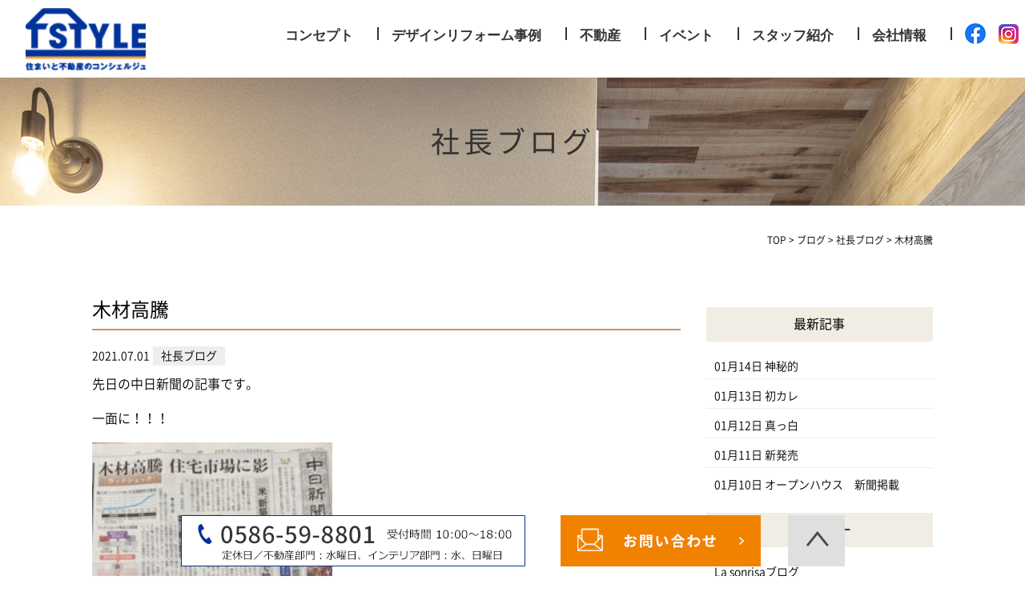

--- FILE ---
content_type: text/html; charset=UTF-8
request_url: https://www.fudosan138.com/blog/bossblog/9197/
body_size: 12355
content:
<!DOCTYPE html>
<html lang="ja">
<head>
	
<!-- Global site tag (gtag.js) - Google Analytics -->
<script async src="https://www.googletagmanager.com/gtag/js?id=UA-204276918-1"></script>
<script>
  window.dataLayer = window.dataLayer || [];
  function gtag(){dataLayer.push(arguments);}
  gtag('js', new Date());

  gtag('config', 'UA-204276918-1');
</script>
	<!-- GA4 -->
<!-- Google tag (gtag.js) -->
<script async src="https://www.googletagmanager.com/gtag/js?id=G-GVT1X7QLG8"></script>
<script>
  window.dataLayer = window.dataLayer || [];
  function gtag(){dataLayer.push(arguments);}
  gtag('js', new Date());

  gtag('config', 'G-GVT1X7QLG8');
</script>
	<!-- GA4 -->
	
	
	<meta charset="UTF-8">
	
		<title>木材高騰 | 一宮市でデザインリフォーム・リノベーションはT STYLE</title>
		
	<meta name="viewport" content="width=device-width" />
	<meta name="description" content="木材高騰 | 一宮市・名古屋市で土地探しからインテリアコーディネート、整理収納にこだわったデザインリフォーム・リノベーションを提案いたします。女性ディレクターがライフスタイルに合ったおしゃれなデザイン、間取りを提案いたします。" />
	<meta name="keywords" content="一宮市,デザインリフォーム,リノベーション,インテリアコーディネート" />

	<script src="https://www.fudosan138.com/wp-content/themes/tstyle/js/jquery-1.11.1.min.js" type="text/javascript"></script>
	
	<link rel="stylesheet" href="https://www.fudosan138.com/wp-content/themes/tstyle/style.css" media="screen,projection,print">
	<link rel="stylesheet" href="https://www.fudosan138.com/wp-content/themes/tstyle/sp.css" media="screen and (max-width: 680px)">
	<link href="https://www.fudosan138.com/wp-content/themes/tstyle/css/font-awesome.min.css" rel="stylesheet">

		
	
	<script src="https://www.fudosan138.com/wp-content/themes/tstyle/js/common.js"></script>
	
    <script>
        $(function () {
            $(window).scroll(function () {
				var scrollBottom =10;
                if ($(this).scrollTop() > scrollBottom) {
                    $('#headerL').addClass('fixed');
					$('#headerL').animate({"top": 0},500);
                } else {
                    $('#headerL').removeClass('fixed');
                }
            });
        });
    </script>

	<meta name='robots' content='max-image-preview:large' />
<link rel="alternate" type="application/rss+xml" title="一宮市でデザインリフォーム・リノベーションはT STYLE &raquo; 木材高騰 のコメントのフィード" href="https://www.fudosan138.com/blog/bossblog/9197/feed/" />
<link rel="alternate" title="oEmbed (JSON)" type="application/json+oembed" href="https://www.fudosan138.com/wp-json/oembed/1.0/embed?url=https%3A%2F%2Fwww.fudosan138.com%2Fblog%2Fbossblog%2F9197%2F" />
<link rel="alternate" title="oEmbed (XML)" type="text/xml+oembed" href="https://www.fudosan138.com/wp-json/oembed/1.0/embed?url=https%3A%2F%2Fwww.fudosan138.com%2Fblog%2Fbossblog%2F9197%2F&#038;format=xml" />
<style id='wp-img-auto-sizes-contain-inline-css' type='text/css'>
img:is([sizes=auto i],[sizes^="auto," i]){contain-intrinsic-size:3000px 1500px}
/*# sourceURL=wp-img-auto-sizes-contain-inline-css */
</style>
<style id='wp-emoji-styles-inline-css' type='text/css'>

	img.wp-smiley, img.emoji {
		display: inline !important;
		border: none !important;
		box-shadow: none !important;
		height: 1em !important;
		width: 1em !important;
		margin: 0 0.07em !important;
		vertical-align: -0.1em !important;
		background: none !important;
		padding: 0 !important;
	}
/*# sourceURL=wp-emoji-styles-inline-css */
</style>
<style id='wp-block-library-inline-css' type='text/css'>
:root{--wp-block-synced-color:#7a00df;--wp-block-synced-color--rgb:122,0,223;--wp-bound-block-color:var(--wp-block-synced-color);--wp-editor-canvas-background:#ddd;--wp-admin-theme-color:#007cba;--wp-admin-theme-color--rgb:0,124,186;--wp-admin-theme-color-darker-10:#006ba1;--wp-admin-theme-color-darker-10--rgb:0,107,160.5;--wp-admin-theme-color-darker-20:#005a87;--wp-admin-theme-color-darker-20--rgb:0,90,135;--wp-admin-border-width-focus:2px}@media (min-resolution:192dpi){:root{--wp-admin-border-width-focus:1.5px}}.wp-element-button{cursor:pointer}:root .has-very-light-gray-background-color{background-color:#eee}:root .has-very-dark-gray-background-color{background-color:#313131}:root .has-very-light-gray-color{color:#eee}:root .has-very-dark-gray-color{color:#313131}:root .has-vivid-green-cyan-to-vivid-cyan-blue-gradient-background{background:linear-gradient(135deg,#00d084,#0693e3)}:root .has-purple-crush-gradient-background{background:linear-gradient(135deg,#34e2e4,#4721fb 50%,#ab1dfe)}:root .has-hazy-dawn-gradient-background{background:linear-gradient(135deg,#faaca8,#dad0ec)}:root .has-subdued-olive-gradient-background{background:linear-gradient(135deg,#fafae1,#67a671)}:root .has-atomic-cream-gradient-background{background:linear-gradient(135deg,#fdd79a,#004a59)}:root .has-nightshade-gradient-background{background:linear-gradient(135deg,#330968,#31cdcf)}:root .has-midnight-gradient-background{background:linear-gradient(135deg,#020381,#2874fc)}:root{--wp--preset--font-size--normal:16px;--wp--preset--font-size--huge:42px}.has-regular-font-size{font-size:1em}.has-larger-font-size{font-size:2.625em}.has-normal-font-size{font-size:var(--wp--preset--font-size--normal)}.has-huge-font-size{font-size:var(--wp--preset--font-size--huge)}.has-text-align-center{text-align:center}.has-text-align-left{text-align:left}.has-text-align-right{text-align:right}.has-fit-text{white-space:nowrap!important}#end-resizable-editor-section{display:none}.aligncenter{clear:both}.items-justified-left{justify-content:flex-start}.items-justified-center{justify-content:center}.items-justified-right{justify-content:flex-end}.items-justified-space-between{justify-content:space-between}.screen-reader-text{border:0;clip-path:inset(50%);height:1px;margin:-1px;overflow:hidden;padding:0;position:absolute;width:1px;word-wrap:normal!important}.screen-reader-text:focus{background-color:#ddd;clip-path:none;color:#444;display:block;font-size:1em;height:auto;left:5px;line-height:normal;padding:15px 23px 14px;text-decoration:none;top:5px;width:auto;z-index:100000}html :where(.has-border-color){border-style:solid}html :where([style*=border-top-color]){border-top-style:solid}html :where([style*=border-right-color]){border-right-style:solid}html :where([style*=border-bottom-color]){border-bottom-style:solid}html :where([style*=border-left-color]){border-left-style:solid}html :where([style*=border-width]){border-style:solid}html :where([style*=border-top-width]){border-top-style:solid}html :where([style*=border-right-width]){border-right-style:solid}html :where([style*=border-bottom-width]){border-bottom-style:solid}html :where([style*=border-left-width]){border-left-style:solid}html :where(img[class*=wp-image-]){height:auto;max-width:100%}:where(figure){margin:0 0 1em}html :where(.is-position-sticky){--wp-admin--admin-bar--position-offset:var(--wp-admin--admin-bar--height,0px)}@media screen and (max-width:600px){html :where(.is-position-sticky){--wp-admin--admin-bar--position-offset:0px}}

/*# sourceURL=wp-block-library-inline-css */
</style><style id='global-styles-inline-css' type='text/css'>
:root{--wp--preset--aspect-ratio--square: 1;--wp--preset--aspect-ratio--4-3: 4/3;--wp--preset--aspect-ratio--3-4: 3/4;--wp--preset--aspect-ratio--3-2: 3/2;--wp--preset--aspect-ratio--2-3: 2/3;--wp--preset--aspect-ratio--16-9: 16/9;--wp--preset--aspect-ratio--9-16: 9/16;--wp--preset--color--black: #000000;--wp--preset--color--cyan-bluish-gray: #abb8c3;--wp--preset--color--white: #ffffff;--wp--preset--color--pale-pink: #f78da7;--wp--preset--color--vivid-red: #cf2e2e;--wp--preset--color--luminous-vivid-orange: #ff6900;--wp--preset--color--luminous-vivid-amber: #fcb900;--wp--preset--color--light-green-cyan: #7bdcb5;--wp--preset--color--vivid-green-cyan: #00d084;--wp--preset--color--pale-cyan-blue: #8ed1fc;--wp--preset--color--vivid-cyan-blue: #0693e3;--wp--preset--color--vivid-purple: #9b51e0;--wp--preset--gradient--vivid-cyan-blue-to-vivid-purple: linear-gradient(135deg,rgb(6,147,227) 0%,rgb(155,81,224) 100%);--wp--preset--gradient--light-green-cyan-to-vivid-green-cyan: linear-gradient(135deg,rgb(122,220,180) 0%,rgb(0,208,130) 100%);--wp--preset--gradient--luminous-vivid-amber-to-luminous-vivid-orange: linear-gradient(135deg,rgb(252,185,0) 0%,rgb(255,105,0) 100%);--wp--preset--gradient--luminous-vivid-orange-to-vivid-red: linear-gradient(135deg,rgb(255,105,0) 0%,rgb(207,46,46) 100%);--wp--preset--gradient--very-light-gray-to-cyan-bluish-gray: linear-gradient(135deg,rgb(238,238,238) 0%,rgb(169,184,195) 100%);--wp--preset--gradient--cool-to-warm-spectrum: linear-gradient(135deg,rgb(74,234,220) 0%,rgb(151,120,209) 20%,rgb(207,42,186) 40%,rgb(238,44,130) 60%,rgb(251,105,98) 80%,rgb(254,248,76) 100%);--wp--preset--gradient--blush-light-purple: linear-gradient(135deg,rgb(255,206,236) 0%,rgb(152,150,240) 100%);--wp--preset--gradient--blush-bordeaux: linear-gradient(135deg,rgb(254,205,165) 0%,rgb(254,45,45) 50%,rgb(107,0,62) 100%);--wp--preset--gradient--luminous-dusk: linear-gradient(135deg,rgb(255,203,112) 0%,rgb(199,81,192) 50%,rgb(65,88,208) 100%);--wp--preset--gradient--pale-ocean: linear-gradient(135deg,rgb(255,245,203) 0%,rgb(182,227,212) 50%,rgb(51,167,181) 100%);--wp--preset--gradient--electric-grass: linear-gradient(135deg,rgb(202,248,128) 0%,rgb(113,206,126) 100%);--wp--preset--gradient--midnight: linear-gradient(135deg,rgb(2,3,129) 0%,rgb(40,116,252) 100%);--wp--preset--font-size--small: 13px;--wp--preset--font-size--medium: 20px;--wp--preset--font-size--large: 36px;--wp--preset--font-size--x-large: 42px;--wp--preset--spacing--20: 0.44rem;--wp--preset--spacing--30: 0.67rem;--wp--preset--spacing--40: 1rem;--wp--preset--spacing--50: 1.5rem;--wp--preset--spacing--60: 2.25rem;--wp--preset--spacing--70: 3.38rem;--wp--preset--spacing--80: 5.06rem;--wp--preset--shadow--natural: 6px 6px 9px rgba(0, 0, 0, 0.2);--wp--preset--shadow--deep: 12px 12px 50px rgba(0, 0, 0, 0.4);--wp--preset--shadow--sharp: 6px 6px 0px rgba(0, 0, 0, 0.2);--wp--preset--shadow--outlined: 6px 6px 0px -3px rgb(255, 255, 255), 6px 6px rgb(0, 0, 0);--wp--preset--shadow--crisp: 6px 6px 0px rgb(0, 0, 0);}:where(.is-layout-flex){gap: 0.5em;}:where(.is-layout-grid){gap: 0.5em;}body .is-layout-flex{display: flex;}.is-layout-flex{flex-wrap: wrap;align-items: center;}.is-layout-flex > :is(*, div){margin: 0;}body .is-layout-grid{display: grid;}.is-layout-grid > :is(*, div){margin: 0;}:where(.wp-block-columns.is-layout-flex){gap: 2em;}:where(.wp-block-columns.is-layout-grid){gap: 2em;}:where(.wp-block-post-template.is-layout-flex){gap: 1.25em;}:where(.wp-block-post-template.is-layout-grid){gap: 1.25em;}.has-black-color{color: var(--wp--preset--color--black) !important;}.has-cyan-bluish-gray-color{color: var(--wp--preset--color--cyan-bluish-gray) !important;}.has-white-color{color: var(--wp--preset--color--white) !important;}.has-pale-pink-color{color: var(--wp--preset--color--pale-pink) !important;}.has-vivid-red-color{color: var(--wp--preset--color--vivid-red) !important;}.has-luminous-vivid-orange-color{color: var(--wp--preset--color--luminous-vivid-orange) !important;}.has-luminous-vivid-amber-color{color: var(--wp--preset--color--luminous-vivid-amber) !important;}.has-light-green-cyan-color{color: var(--wp--preset--color--light-green-cyan) !important;}.has-vivid-green-cyan-color{color: var(--wp--preset--color--vivid-green-cyan) !important;}.has-pale-cyan-blue-color{color: var(--wp--preset--color--pale-cyan-blue) !important;}.has-vivid-cyan-blue-color{color: var(--wp--preset--color--vivid-cyan-blue) !important;}.has-vivid-purple-color{color: var(--wp--preset--color--vivid-purple) !important;}.has-black-background-color{background-color: var(--wp--preset--color--black) !important;}.has-cyan-bluish-gray-background-color{background-color: var(--wp--preset--color--cyan-bluish-gray) !important;}.has-white-background-color{background-color: var(--wp--preset--color--white) !important;}.has-pale-pink-background-color{background-color: var(--wp--preset--color--pale-pink) !important;}.has-vivid-red-background-color{background-color: var(--wp--preset--color--vivid-red) !important;}.has-luminous-vivid-orange-background-color{background-color: var(--wp--preset--color--luminous-vivid-orange) !important;}.has-luminous-vivid-amber-background-color{background-color: var(--wp--preset--color--luminous-vivid-amber) !important;}.has-light-green-cyan-background-color{background-color: var(--wp--preset--color--light-green-cyan) !important;}.has-vivid-green-cyan-background-color{background-color: var(--wp--preset--color--vivid-green-cyan) !important;}.has-pale-cyan-blue-background-color{background-color: var(--wp--preset--color--pale-cyan-blue) !important;}.has-vivid-cyan-blue-background-color{background-color: var(--wp--preset--color--vivid-cyan-blue) !important;}.has-vivid-purple-background-color{background-color: var(--wp--preset--color--vivid-purple) !important;}.has-black-border-color{border-color: var(--wp--preset--color--black) !important;}.has-cyan-bluish-gray-border-color{border-color: var(--wp--preset--color--cyan-bluish-gray) !important;}.has-white-border-color{border-color: var(--wp--preset--color--white) !important;}.has-pale-pink-border-color{border-color: var(--wp--preset--color--pale-pink) !important;}.has-vivid-red-border-color{border-color: var(--wp--preset--color--vivid-red) !important;}.has-luminous-vivid-orange-border-color{border-color: var(--wp--preset--color--luminous-vivid-orange) !important;}.has-luminous-vivid-amber-border-color{border-color: var(--wp--preset--color--luminous-vivid-amber) !important;}.has-light-green-cyan-border-color{border-color: var(--wp--preset--color--light-green-cyan) !important;}.has-vivid-green-cyan-border-color{border-color: var(--wp--preset--color--vivid-green-cyan) !important;}.has-pale-cyan-blue-border-color{border-color: var(--wp--preset--color--pale-cyan-blue) !important;}.has-vivid-cyan-blue-border-color{border-color: var(--wp--preset--color--vivid-cyan-blue) !important;}.has-vivid-purple-border-color{border-color: var(--wp--preset--color--vivid-purple) !important;}.has-vivid-cyan-blue-to-vivid-purple-gradient-background{background: var(--wp--preset--gradient--vivid-cyan-blue-to-vivid-purple) !important;}.has-light-green-cyan-to-vivid-green-cyan-gradient-background{background: var(--wp--preset--gradient--light-green-cyan-to-vivid-green-cyan) !important;}.has-luminous-vivid-amber-to-luminous-vivid-orange-gradient-background{background: var(--wp--preset--gradient--luminous-vivid-amber-to-luminous-vivid-orange) !important;}.has-luminous-vivid-orange-to-vivid-red-gradient-background{background: var(--wp--preset--gradient--luminous-vivid-orange-to-vivid-red) !important;}.has-very-light-gray-to-cyan-bluish-gray-gradient-background{background: var(--wp--preset--gradient--very-light-gray-to-cyan-bluish-gray) !important;}.has-cool-to-warm-spectrum-gradient-background{background: var(--wp--preset--gradient--cool-to-warm-spectrum) !important;}.has-blush-light-purple-gradient-background{background: var(--wp--preset--gradient--blush-light-purple) !important;}.has-blush-bordeaux-gradient-background{background: var(--wp--preset--gradient--blush-bordeaux) !important;}.has-luminous-dusk-gradient-background{background: var(--wp--preset--gradient--luminous-dusk) !important;}.has-pale-ocean-gradient-background{background: var(--wp--preset--gradient--pale-ocean) !important;}.has-electric-grass-gradient-background{background: var(--wp--preset--gradient--electric-grass) !important;}.has-midnight-gradient-background{background: var(--wp--preset--gradient--midnight) !important;}.has-small-font-size{font-size: var(--wp--preset--font-size--small) !important;}.has-medium-font-size{font-size: var(--wp--preset--font-size--medium) !important;}.has-large-font-size{font-size: var(--wp--preset--font-size--large) !important;}.has-x-large-font-size{font-size: var(--wp--preset--font-size--x-large) !important;}
/*# sourceURL=global-styles-inline-css */
</style>

<style id='classic-theme-styles-inline-css' type='text/css'>
/*! This file is auto-generated */
.wp-block-button__link{color:#fff;background-color:#32373c;border-radius:9999px;box-shadow:none;text-decoration:none;padding:calc(.667em + 2px) calc(1.333em + 2px);font-size:1.125em}.wp-block-file__button{background:#32373c;color:#fff;text-decoration:none}
/*# sourceURL=/wp-includes/css/classic-themes.min.css */
</style>
<link rel='stylesheet' id='contact-form-7-css' href='https://www.fudosan138.com/wp-content/plugins/contact-form-7/includes/css/styles.css?ver=5.4.2' type='text/css' media='all' />
<link rel='stylesheet' id='jquery-ui-smoothness-css' href='https://www.fudosan138.com/wp-content/plugins/contact-form-7/includes/js/jquery-ui/themes/smoothness/jquery-ui.min.css?ver=1.12.1' type='text/css' media='screen' />
<script type="text/javascript" src="https://www.fudosan138.com/wp-includes/js/jquery/jquery.min.js?ver=3.7.1" id="jquery-core-js"></script>
<script type="text/javascript" src="https://www.fudosan138.com/wp-includes/js/jquery/jquery-migrate.min.js?ver=3.4.1" id="jquery-migrate-js"></script>
<link rel="https://api.w.org/" href="https://www.fudosan138.com/wp-json/" /><link rel="alternate" title="JSON" type="application/json" href="https://www.fudosan138.com/wp-json/wp/v2/posts/9197" /><link rel="EditURI" type="application/rsd+xml" title="RSD" href="https://www.fudosan138.com/xmlrpc.php?rsd" />
<meta name="generator" content="WordPress 6.9" />
<link rel="canonical" href="https://www.fudosan138.com/blog/bossblog/9197/" />
<link rel='shortlink' href='https://www.fudosan138.com/?p=9197' />
<link rel="icon" href="/files/favicon-150x150.png" sizes="32x32" />
<link rel="icon" href="/files/favicon-350x350.png" sizes="192x192" />
<link rel="apple-touch-icon" href="/files/favicon-350x350.png" />
<meta name="msapplication-TileImage" content="/files/favicon-350x350.png" />

</head>


<body class="wp-singular post-template-default single single-post postid-9197 single-format-standard wp-theme-tstyle">

	<header>
		<div id="headerL">
			<div id="header" class="clearfix">
				<img id="sp_menu_btn" class="sp" src="/images/sp_menu_btn.png" />
				<div id="logo"><a href="https://www.fudosan138.com"><img src="/images/top-logo.png" alt="TStyle" /></a></div>
				<div id="gnavi">
					<div class="menu navi">
						<ul>
							<li class=""><a href="https://www.fudosan138.com/concept/">コンセプト</a></li>
							<li class=""><a href="https://www.fudosan138.com/work/">デザインリフォーム事例</a></li>
							<li class=""><a href="https://www.fudosan138.com/fudousan/">不動産</a></li>
							<li class=""><a href="https://www.fudosan138.com/event/">イベント</a></li>
							<li class=""><a href="https://www.fudosan138.com/staff/">スタッフ紹介</a></li>
							<li class=""><a href="https://www.fudosan138.com/company/">会社情報</a></li>
							<li class="sns02"><a href="https://www.facebook.com/%E6%A0%AA%E5%BC%8F%E4%BC%9A%E7%A4%BET-STYLE-1926418314311058/" target="_blank"><img src="/images/fb-icon.png" alt="facebook" /></a></li>
							<li class="sns02"><a href="https://www.instagram.com/tstyle_lasonrisa?r=nametag" target="_blank"><img src="/files/inst-icon.png" alt="inst" /></a></li>
						</ul>
					</div><!-- /navi -->
				</div>
			</div>
		</div>
	</header>

	
<div class="container bg-content">
<h1 class="mB" style="background: url(/images/title-blog.jpg) no-repeat top center;"><div class="wrapper">社長ブログ</div></h1>
	
<div id="maincon" class="clearfix">
	<div class="kizi  bg-white">
		<div class="wrapper">
			<div class="clearfix mb30">
				<div class="breadcrumbs">
					<!-- Breadcrumb NavXT 6.6.0 -->
<span property="itemListElement" typeof="ListItem"><a property="item" typeof="WebPage" title="Go to 一宮市でデザインリフォーム・リノベーションはT STYLE." href="https://www.fudosan138.com" class="home" ><span property="name">TOP</span></a><meta property="position" content="1"></span> &gt; <span property="itemListElement" typeof="ListItem"><a property="item" typeof="WebPage" title="Go to the ブログ category archives." href="https://www.fudosan138.com/category/blog/" class="taxonomy category" ><span property="name">ブログ</span></a><meta property="position" content="2"></span> &gt; <span property="itemListElement" typeof="ListItem"><a property="item" typeof="WebPage" title="Go to the 社長ブログ category archives." href="https://www.fudosan138.com/category/blog/bossblog/" class="taxonomy category" ><span property="name">社長ブログ</span></a><meta property="position" content="3"></span> &gt; <span property="itemListElement" typeof="ListItem"><span property="name" class="post post-post current-item">木材高騰</span><meta property="url" content="https://www.fudosan138.com/blog/bossblog/9197/"><meta property="position" content="4"></span>				</div>
			
			<div id="main">
				<h1 class="kizittl blogttl">木材高騰</h1>
				<div class="clearfix blogDetail">
				<span class="font14 pb20 mb20 date">2021.07.01</span>
														<span class="label label_post_3">社長ブログ</span>												
				</div>				
								<div id="post-9197" class="mb50 blogContent clearfix ">
					<p>先日の中日新聞の記事です。</p>
<p>一面に！！！</p>
<p><img fetchpriority="high" decoding="async" class="alignnone size-medium wp-image-8876" src="/old/uploads/EA710C21-903A-480D-8ACC-A411967C2A6C-300x225.jpg" alt="" width="300" height="225" /></p>
<p>大事になっていることが、やっと表に出ましたね・・・</p>
<p>さて、どう行動するか？</p>
<p>私共、中小企業はパートーナーと共同で対策をしないといけません。</p>
<p>知恵の出しどころです。</p>
<p>皆様は？</p>
<p>マイホームの購入時期で考え方が変わるかな～</p>
<p>私なりの考え方をお伝えしますので、個別でご相談承ります。</p>
<p>下がることは無いんだろうな・・・</p>
				</div>

								
                <div id="prevANDnext" class="clearfix">
                <p class='prev'><a href="https://www.fudosan138.com/blog/bossblog/8869/" rel="prev"><< 「アウトドアスパイス」</a></p><p class='next'><a href="https://www.fudosan138.com/blog/bossblog/9199/" rel="next">「路線価↓」 >></a></p>                </div>				


<div class="kanren">
<div class="midashi mb30">関連記事</div>
<ul class="list02">

	<li class="clearfix">
					
				<a href="https://www.fudosan138.com/blog/bossblog/16993/"><div  class="kanren-thumbnail">
			<img src="/files/E51358F8-D181-48BC-A1C7-B09CDC21B97D-263x350.jpg" class="" alt="神秘的" />
			</div></a>
				
				<h3><a href="https://www.fudosan138.com/blog/bossblog/16993/">神秘的</a><br /><span class="font14">2026.01.14</span>
		</h3>
	</li>
	<li class="clearfix">
					
				<a href="https://www.fudosan138.com/blog/bossblog/16986/"><div  class="kanren-thumbnail">
			<img src="/files/588294BB-DD23-40FF-B6EF-49570F1E669F-350x263.jpg" class="" alt="初カレ" />
			</div></a>
				
				<h3><a href="https://www.fudosan138.com/blog/bossblog/16986/">初カレ</a><br /><span class="font14">2026.01.13</span>
		</h3>
	</li>
	<li class="clearfix">
					
				<a href="https://www.fudosan138.com/blog/bossblog/16989/"><div  class="kanren-thumbnail">
			<img src="/files/2D18A192-3BBB-4D8E-B979-69D47BF26E12-263x350.jpg" class="" alt="真っ白" />
			</div></a>
				
				<h3><a href="https://www.fudosan138.com/blog/bossblog/16989/">真っ白</a><br /><span class="font14">2026.01.12</span>
		</h3>
	</li>
	<li class="clearfix">
					
				<a href="https://www.fudosan138.com/blog/bossblog/16984/"><div  class="kanren-thumbnail">
			<img src="/files/スクリーンショット-2026-01-10-155714-210x350.jpg" class="" alt="新発売" />
			</div></a>
				
				<h3><a href="https://www.fudosan138.com/blog/bossblog/16984/">新発売</a><br /><span class="font14">2026.01.11</span>
		</h3>
	</li>
	<li class="clearfix">
					
				<a href="https://www.fudosan138.com/blog/bossblog/16967/"><div  class="kanren-thumbnail">
			<img src="/files/スクリーンショット-2026-01-09-112940-350x187.jpg" class="" alt="オープンハウス　新聞掲載" />
			</div></a>
				
				<h3><a href="https://www.fudosan138.com/blog/bossblog/16967/">オープンハウス　新聞掲載</a><br /><span class="font14">2026.01.10</span>
		</h3>
	</li>
	<li class="clearfix">
					
				<a href="https://www.fudosan138.com/blog/bossblog/16964/"><div  class="kanren-thumbnail">
			<img src="/files/1A9EB977-54A7-4B48-9173-66FDFEE68B2F-350x263.jpg" class="" alt="晩御飯シリーズ" />
			</div></a>
				
				<h3><a href="https://www.fudosan138.com/blog/bossblog/16964/">晩御飯シリーズ</a><br /><span class="font14">2026.01.09</span>
		</h3>
	</li>
	<li class="clearfix">
					
				<a href="https://www.fudosan138.com/blog/bossblog/16961/"><div  class="kanren-thumbnail">
			<img src="/files/0ABD6FAB-1A3E-4AA1-BD8C-4C98249494DF-350x263.jpg" class="" alt="初ラ" />
			</div></a>
				
				<h3><a href="https://www.fudosan138.com/blog/bossblog/16961/">初ラ</a><br /><span class="font14">2026.01.08</span>
		</h3>
	</li>
	<li class="clearfix">
					
				<a href="https://www.fudosan138.com/blog/bossblog/16957/"><div  class="kanren-thumbnail">
			<img src="/files/E04EA828-6BBB-411F-8605-BD8659E05D4F-350x263.jpg" class="" alt="初打ち" />
			</div></a>
				
				<h3><a href="https://www.fudosan138.com/blog/bossblog/16957/">初打ち</a><br /><span class="font14">2026.01.07</span>
		</h3>
	</li>
	<li class="clearfix">
					
				<a href="https://www.fudosan138.com/blog/bossblog/16954/"><div  class="kanren-thumbnail">
			<img src="/files/ADC92BCF-AC71-4AA3-AC97-9BB0D5E63C4C-350x263.jpg" class="" alt="中華！？三昧" />
			</div></a>
				
				<h3><a href="https://www.fudosan138.com/blog/bossblog/16954/">中華！？三昧</a><br /><span class="font14">2026.01.06</span>
		</h3>
	</li>
	<li class="clearfix">
					
				<a href="https://www.fudosan138.com/blog/bossblog/16950/"><div  class="kanren-thumbnail">
			<img src="/files/9EBAEF51-FE78-4A5B-8976-1A21B906CB20-350x263.jpg" class="" alt="T STYLEスタート" />
			</div></a>
				
				<h3><a href="https://www.fudosan138.com/blog/bossblog/16950/">T STYLEスタート</a><br /><span class="font14">2026.01.05</span>
		</h3>
	</li>
</ul>
</div>
		

			</div><!-- #main -->
			<div id="sidepage">
				<div id="sideblog">


<h2 class="widgettitle">最新記事</h2>
<ul class="mb30">
<li><span class="font14">01月14日</span>&nbsp;<a href="https://www.fudosan138.com/blog/bossblog/16993/">神秘的</a></li>
<li><span class="font14">01月13日</span>&nbsp;<a href="https://www.fudosan138.com/blog/bossblog/16986/">初カレ</a></li>
<li><span class="font14">01月12日</span>&nbsp;<a href="https://www.fudosan138.com/blog/bossblog/16989/">真っ白</a></li>
<li><span class="font14">01月11日</span>&nbsp;<a href="https://www.fudosan138.com/blog/bossblog/16984/">新発売</a></li>
<li><span class="font14">01月10日</span>&nbsp;<a href="https://www.fudosan138.com/blog/bossblog/16967/">オープンハウス　新聞掲載</a></li>
</ul>
	
<li id="categories-2" class="widget widget_categories"><h2 class="widgettitle">カテゴリー</h2>

			<ul>
					<li class="cat-item cat-item-19"><a href="https://www.fudosan138.com/category/blog/lasonrisa/">La sonrisaブログ</a>
</li>
	<li class="cat-item cat-item-1"><a href="https://www.fudosan138.com/category/oshirase/">お知らせ</a>
</li>
	<li class="cat-item cat-item-8"><a href="https://www.fudosan138.com/category/blog/">ブログ</a>
</li>
	<li class="cat-item cat-item-3"><a href="https://www.fudosan138.com/category/blog/bossblog/">社長ブログ</a>
</li>
			</ul>

			</li>
<li id="archives-2" class="widget widget_archive"><h2 class="widgettitle">アーカイブ</h2>

			<ul>
					<li><a href='https://www.fudosan138.com/date/2026/01/'>2026年1月</a></li>
	<li><a href='https://www.fudosan138.com/date/2025/12/'>2025年12月</a></li>
	<li><a href='https://www.fudosan138.com/date/2025/11/'>2025年11月</a></li>
	<li><a href='https://www.fudosan138.com/date/2025/10/'>2025年10月</a></li>
	<li><a href='https://www.fudosan138.com/date/2025/09/'>2025年9月</a></li>
	<li><a href='https://www.fudosan138.com/date/2025/08/'>2025年8月</a></li>
	<li><a href='https://www.fudosan138.com/date/2025/07/'>2025年7月</a></li>
	<li><a href='https://www.fudosan138.com/date/2025/06/'>2025年6月</a></li>
	<li><a href='https://www.fudosan138.com/date/2025/05/'>2025年5月</a></li>
	<li><a href='https://www.fudosan138.com/date/2025/04/'>2025年4月</a></li>
	<li><a href='https://www.fudosan138.com/date/2025/03/'>2025年3月</a></li>
	<li><a href='https://www.fudosan138.com/date/2025/02/'>2025年2月</a></li>
	<li><a href='https://www.fudosan138.com/date/2025/01/'>2025年1月</a></li>
	<li><a href='https://www.fudosan138.com/date/2024/12/'>2024年12月</a></li>
	<li><a href='https://www.fudosan138.com/date/2024/11/'>2024年11月</a></li>
	<li><a href='https://www.fudosan138.com/date/2024/10/'>2024年10月</a></li>
	<li><a href='https://www.fudosan138.com/date/2024/09/'>2024年9月</a></li>
	<li><a href='https://www.fudosan138.com/date/2024/08/'>2024年8月</a></li>
	<li><a href='https://www.fudosan138.com/date/2024/07/'>2024年7月</a></li>
	<li><a href='https://www.fudosan138.com/date/2024/06/'>2024年6月</a></li>
	<li><a href='https://www.fudosan138.com/date/2024/05/'>2024年5月</a></li>
	<li><a href='https://www.fudosan138.com/date/2024/04/'>2024年4月</a></li>
	<li><a href='https://www.fudosan138.com/date/2024/03/'>2024年3月</a></li>
	<li><a href='https://www.fudosan138.com/date/2024/02/'>2024年2月</a></li>
	<li><a href='https://www.fudosan138.com/date/2024/01/'>2024年1月</a></li>
	<li><a href='https://www.fudosan138.com/date/2023/12/'>2023年12月</a></li>
	<li><a href='https://www.fudosan138.com/date/2023/11/'>2023年11月</a></li>
	<li><a href='https://www.fudosan138.com/date/2023/10/'>2023年10月</a></li>
	<li><a href='https://www.fudosan138.com/date/2023/09/'>2023年9月</a></li>
	<li><a href='https://www.fudosan138.com/date/2023/08/'>2023年8月</a></li>
	<li><a href='https://www.fudosan138.com/date/2023/07/'>2023年7月</a></li>
	<li><a href='https://www.fudosan138.com/date/2023/06/'>2023年6月</a></li>
	<li><a href='https://www.fudosan138.com/date/2023/05/'>2023年5月</a></li>
	<li><a href='https://www.fudosan138.com/date/2023/04/'>2023年4月</a></li>
	<li><a href='https://www.fudosan138.com/date/2023/03/'>2023年3月</a></li>
	<li><a href='https://www.fudosan138.com/date/2023/02/'>2023年2月</a></li>
	<li><a href='https://www.fudosan138.com/date/2023/01/'>2023年1月</a></li>
	<li><a href='https://www.fudosan138.com/date/2022/12/'>2022年12月</a></li>
	<li><a href='https://www.fudosan138.com/date/2022/11/'>2022年11月</a></li>
	<li><a href='https://www.fudosan138.com/date/2022/10/'>2022年10月</a></li>
	<li><a href='https://www.fudosan138.com/date/2022/09/'>2022年9月</a></li>
	<li><a href='https://www.fudosan138.com/date/2022/08/'>2022年8月</a></li>
	<li><a href='https://www.fudosan138.com/date/2022/07/'>2022年7月</a></li>
	<li><a href='https://www.fudosan138.com/date/2022/06/'>2022年6月</a></li>
	<li><a href='https://www.fudosan138.com/date/2022/05/'>2022年5月</a></li>
	<li><a href='https://www.fudosan138.com/date/2022/04/'>2022年4月</a></li>
	<li><a href='https://www.fudosan138.com/date/2022/03/'>2022年3月</a></li>
	<li><a href='https://www.fudosan138.com/date/2022/02/'>2022年2月</a></li>
	<li><a href='https://www.fudosan138.com/date/2022/01/'>2022年1月</a></li>
	<li><a href='https://www.fudosan138.com/date/2021/12/'>2021年12月</a></li>
	<li><a href='https://www.fudosan138.com/date/2021/11/'>2021年11月</a></li>
	<li><a href='https://www.fudosan138.com/date/2021/10/'>2021年10月</a></li>
	<li><a href='https://www.fudosan138.com/date/2021/09/'>2021年9月</a></li>
	<li><a href='https://www.fudosan138.com/date/2021/08/'>2021年8月</a></li>
	<li><a href='https://www.fudosan138.com/date/2021/07/'>2021年7月</a></li>
	<li><a href='https://www.fudosan138.com/date/2021/06/'>2021年6月</a></li>
	<li><a href='https://www.fudosan138.com/date/2021/05/'>2021年5月</a></li>
	<li><a href='https://www.fudosan138.com/date/2021/04/'>2021年4月</a></li>
	<li><a href='https://www.fudosan138.com/date/2021/03/'>2021年3月</a></li>
	<li><a href='https://www.fudosan138.com/date/2021/02/'>2021年2月</a></li>
	<li><a href='https://www.fudosan138.com/date/2021/01/'>2021年1月</a></li>
	<li><a href='https://www.fudosan138.com/date/2020/12/'>2020年12月</a></li>
	<li><a href='https://www.fudosan138.com/date/2020/11/'>2020年11月</a></li>
	<li><a href='https://www.fudosan138.com/date/2020/10/'>2020年10月</a></li>
	<li><a href='https://www.fudosan138.com/date/2020/09/'>2020年9月</a></li>
	<li><a href='https://www.fudosan138.com/date/2020/08/'>2020年8月</a></li>
	<li><a href='https://www.fudosan138.com/date/2020/07/'>2020年7月</a></li>
	<li><a href='https://www.fudosan138.com/date/2020/06/'>2020年6月</a></li>
	<li><a href='https://www.fudosan138.com/date/2020/05/'>2020年5月</a></li>
	<li><a href='https://www.fudosan138.com/date/2020/04/'>2020年4月</a></li>
	<li><a href='https://www.fudosan138.com/date/2020/03/'>2020年3月</a></li>
	<li><a href='https://www.fudosan138.com/date/2020/02/'>2020年2月</a></li>
	<li><a href='https://www.fudosan138.com/date/2020/01/'>2020年1月</a></li>
	<li><a href='https://www.fudosan138.com/date/2019/12/'>2019年12月</a></li>
	<li><a href='https://www.fudosan138.com/date/2019/11/'>2019年11月</a></li>
	<li><a href='https://www.fudosan138.com/date/2019/10/'>2019年10月</a></li>
	<li><a href='https://www.fudosan138.com/date/2019/09/'>2019年9月</a></li>
	<li><a href='https://www.fudosan138.com/date/2019/08/'>2019年8月</a></li>
	<li><a href='https://www.fudosan138.com/date/2019/07/'>2019年7月</a></li>
	<li><a href='https://www.fudosan138.com/date/2019/06/'>2019年6月</a></li>
	<li><a href='https://www.fudosan138.com/date/2019/05/'>2019年5月</a></li>
	<li><a href='https://www.fudosan138.com/date/2019/04/'>2019年4月</a></li>
	<li><a href='https://www.fudosan138.com/date/2019/03/'>2019年3月</a></li>
	<li><a href='https://www.fudosan138.com/date/2019/02/'>2019年2月</a></li>
	<li><a href='https://www.fudosan138.com/date/2019/01/'>2019年1月</a></li>
	<li><a href='https://www.fudosan138.com/date/2018/12/'>2018年12月</a></li>
	<li><a href='https://www.fudosan138.com/date/2018/11/'>2018年11月</a></li>
	<li><a href='https://www.fudosan138.com/date/2018/10/'>2018年10月</a></li>
	<li><a href='https://www.fudosan138.com/date/2018/09/'>2018年9月</a></li>
	<li><a href='https://www.fudosan138.com/date/2018/08/'>2018年8月</a></li>
	<li><a href='https://www.fudosan138.com/date/2018/07/'>2018年7月</a></li>
	<li><a href='https://www.fudosan138.com/date/2018/06/'>2018年6月</a></li>
	<li><a href='https://www.fudosan138.com/date/2018/05/'>2018年5月</a></li>
	<li><a href='https://www.fudosan138.com/date/2018/04/'>2018年4月</a></li>
	<li><a href='https://www.fudosan138.com/date/2018/03/'>2018年3月</a></li>
	<li><a href='https://www.fudosan138.com/date/2018/02/'>2018年2月</a></li>
	<li><a href='https://www.fudosan138.com/date/2018/01/'>2018年1月</a></li>
	<li><a href='https://www.fudosan138.com/date/2017/12/'>2017年12月</a></li>
	<li><a href='https://www.fudosan138.com/date/2017/11/'>2017年11月</a></li>
	<li><a href='https://www.fudosan138.com/date/2017/10/'>2017年10月</a></li>
	<li><a href='https://www.fudosan138.com/date/2017/09/'>2017年9月</a></li>
	<li><a href='https://www.fudosan138.com/date/2017/08/'>2017年8月</a></li>
	<li><a href='https://www.fudosan138.com/date/2017/07/'>2017年7月</a></li>
	<li><a href='https://www.fudosan138.com/date/2017/06/'>2017年6月</a></li>
	<li><a href='https://www.fudosan138.com/date/2017/05/'>2017年5月</a></li>
	<li><a href='https://www.fudosan138.com/date/2017/04/'>2017年4月</a></li>
	<li><a href='https://www.fudosan138.com/date/2017/03/'>2017年3月</a></li>
	<li><a href='https://www.fudosan138.com/date/2017/02/'>2017年2月</a></li>
	<li><a href='https://www.fudosan138.com/date/2017/01/'>2017年1月</a></li>
			</ul>

			</li>
	
	

</div>			</div>
		</div>

		
</div>
<!-- /kizi -->



</div>
<!-- /maincon -->

</div> <!-- /wrapper -->
</div> <!-- /container -->


<!-- footer -->
<footer>
	
	<div class="aligncenter">
		<div class="fwrap">
			<div class="aligncenter font14"><a href="https://www.fudosan138.com"><img src="/images/top-logo.png" class="flogo" alt="Tstyle" /></a>
				<div class="fadd font14">
					<span class="spbr">株式会社 T STYLE（ティー・スタイル）</span><span class="pc">　｜　</span>〒491-0059 愛知県一宮市一宮字南屋敷23番地1
					<h1 class="font12">一宮市・名古屋市でインテリアにこだわったデザインリフォームはLa sonrisaのT STYLE</h1>
				</div>
			</div>
		</div>
	</div>
	
    <section id="footer02" class="clearfix">    
        <div class="wrapper clearfix">

            <div class="box1">
                <ul class="footer_navi01">
					<li><a href="https://www.fudosan138.com/concept/">コンセプト</a></li>
					<li><a href="https://www.fudosan138.com/concept/conc01/">‐デザインへのこだわり</a></li>
					<li><a href="https://www.fudosan138.com/concept/conc02/">‐デザインリフォーム</a></li>
					<li><a href="https://www.fudosan138.com/concept/conc03/">‐インテリア・収納プランニング</a></li>
                </ul>
                <ul class="footer_navi02">
					<li><a href="https://www.fudosan138.com/work/">デザインリフォーム事例</a></li>
					<li><a href="https://www.fudosan138.com/fudousan/">不動産</a></li>
					<li><a href="https://www.fudosan138.com/event/">イベント</a></li>
				</ul>
                <ul class="footer_navi03">
					<li><a href="https://www.fudosan138.com/staff/">スタッフ紹介一覧</a></li>
					<li><a href="https://www.fudosan138.com/category/blog/">ブログ</a></li>
					<li><a href="https://www.fudosan138.com/category/oshirase/">‐お知らせ</a></li>
					<li><a href="https://www.fudosan138.com/category/bossblog/">‐社長ブログ</a></li>
					<li><a href="https://www.fudosan138.com/category/lasonrisa/">‐La sonrisaブログ</a></li>
                </ul>
                <ul class="footer_navi04">
					<li><a href="https://www.fudosan138.com/toi/">お問い合わせ</a></li>
                </ul>
                <ul class="footer_navi05">

					<li><a href="https://www.fudosan138.com/company/">会社情報</a></li>
					<li><a href="https://www.fudosan138.com/company/#gaiyou">会社概要</a></li>
					<li><a href="https://www.fudosan138.com/company/#media">メディア紹介</a></li>					
					<li><a href="https://www.fudosan138.com/company/#access">地図</a></li>
					<li><a href="https://www.fudosan138.com/privacy/">個人情報保護方針</a></li>
					<li><a href="https://www.fudosan138.com/privacy/#menseki">免責事項</a></li>
                </ul>
            </div>
		</div>
				
	</section><!-- END footer02 -->
	<section id="footer03" class="clearfix">
		<small>© &nbsp;2021&nbsp;株式会社 T Style All Rights Reserved.</small>
	</section><!-- END footer03 -->

	
<div id="footer_fixed">
	<div class="" style="text-align: center;">
		<div class="fbtn">
			<img src="/images/tel.png" alt="0586598801" class="mr30" >
<!-- 			<a href="https://www.fudosan138.com/sassi/" class="item01"><img src="/images/sassi.png" alt="資料請求" ></a> -->
			<a href="https://www.fudosan138.com/toi/" class="item02"><img src="/images/toi.png" class="ml10 mr30" alt="お問い合わせ" ></a>
			<a href="#" id="ft_top"><img src="/images/page-top.png" alt="gotop" /></a>
		</div>
	</div>
	
</div>	


<script type="text/javascript">

  $(function(){
    $('a[href^="#"]').click(function(){
    var speed = 500;
    var href= $(this).attr("href");
    var target = $(href == "#" || href == "" ? 'html' : href);
    var position = target.offset().top;
    $("html, body").animate({scrollTop:position}, speed, "swing");
    return false;
    });
	  
	$('#phone').click(function(){
		$('#telmenu').toggleClass("active");
	});
	$('#telmenu .close').click(function(){
		$('#telmenu').removeClass("active");
	});	  
	  
  });
</script>


<script>
window.WebFontConfig = {
    custom: { families: [ 'Noto Sans CJK JP Subset' ],
              urls: [ 'https://www.fudosan138.com/wp-content/themes/tstyle/noto-fonts/noto.css' ] },
    active: function() {
        sessionStorage.fonts = true;
    }
};

(function() {
    var wf = document.createElement('script');
    wf.src = 'https://ajax.googleapis.com/ajax/libs/webfont/1.6.26/webfont.js';
    wf.type = 'text/javascript';
    wf.async = 'true';
    var s = document.getElementsByTagName('script')[0];
    s.parentNode.insertBefore(wf, s);
})();
</script>

<script type="speculationrules">
{"prefetch":[{"source":"document","where":{"and":[{"href_matches":"/*"},{"not":{"href_matches":["/wp-*.php","/wp-admin/*","/files/*","/wp-content/*","/wp-content/plugins/*","/wp-content/themes/tstyle/*","/*\\?(.+)"]}},{"not":{"selector_matches":"a[rel~=\"nofollow\"]"}},{"not":{"selector_matches":".no-prefetch, .no-prefetch a"}}]},"eagerness":"conservative"}]}
</script>
<script type="text/javascript">
document.addEventListener( 'wpcf7mailsent', function( event ) {
    if ( '8' == event.detail.contactFormId ) {
    	location = 'https://www.fudosan138.com/c-thanks/';
    }
    if ( '8968' == event.detail.contactFormId ) {
    	location = 'https://www.fudosan138.com/e-thanks/';
    }
}, false );
</script>

<script type="text/javascript" src="https://www.fudosan138.com/wp-includes/js/dist/vendor/wp-polyfill.min.js?ver=3.15.0" id="wp-polyfill-js"></script>
<script type="text/javascript" id="contact-form-7-js-extra">
/* <![CDATA[ */
var wpcf7 = {"api":{"root":"https://www.fudosan138.com/wp-json/","namespace":"contact-form-7/v1"}};
//# sourceURL=contact-form-7-js-extra
/* ]]> */
</script>
<script type="text/javascript" src="https://www.fudosan138.com/wp-content/plugins/contact-form-7/includes/js/index.js?ver=5.4.2" id="contact-form-7-js"></script>
<script type="text/javascript" src="https://www.fudosan138.com/wp-includes/js/jquery/ui/core.min.js?ver=1.13.3" id="jquery-ui-core-js"></script>
<script type="text/javascript" src="https://www.fudosan138.com/wp-includes/js/jquery/ui/datepicker.min.js?ver=1.13.3" id="jquery-ui-datepicker-js"></script>
<script type="text/javascript" id="jquery-ui-datepicker-js-after">
/* <![CDATA[ */
jQuery(function(jQuery){jQuery.datepicker.setDefaults({"closeText":"\u9589\u3058\u308b","currentText":"\u4eca\u65e5","monthNames":["1\u6708","2\u6708","3\u6708","4\u6708","5\u6708","6\u6708","7\u6708","8\u6708","9\u6708","10\u6708","11\u6708","12\u6708"],"monthNamesShort":["1\u6708","2\u6708","3\u6708","4\u6708","5\u6708","6\u6708","7\u6708","8\u6708","9\u6708","10\u6708","11\u6708","12\u6708"],"nextText":"\u6b21","prevText":"\u524d","dayNames":["\u65e5\u66dc\u65e5","\u6708\u66dc\u65e5","\u706b\u66dc\u65e5","\u6c34\u66dc\u65e5","\u6728\u66dc\u65e5","\u91d1\u66dc\u65e5","\u571f\u66dc\u65e5"],"dayNamesShort":["\u65e5","\u6708","\u706b","\u6c34","\u6728","\u91d1","\u571f"],"dayNamesMin":["\u65e5","\u6708","\u706b","\u6c34","\u6728","\u91d1","\u571f"],"dateFormat":"yy\u5e74mm\u6708d\u65e5","firstDay":1,"isRTL":false});});
//# sourceURL=jquery-ui-datepicker-js-after
/* ]]> */
</script>
<script type="text/javascript" src="https://www.fudosan138.com/wp-content/plugins/contact-form-7/includes/js/html5-fallback.js?ver=5.4.2" id="contact-form-7-html5-fallback-js"></script>
<script id="wp-emoji-settings" type="application/json">
{"baseUrl":"https://s.w.org/images/core/emoji/17.0.2/72x72/","ext":".png","svgUrl":"https://s.w.org/images/core/emoji/17.0.2/svg/","svgExt":".svg","source":{"concatemoji":"https://www.fudosan138.com/wp-includes/js/wp-emoji-release.min.js?ver=6.9"}}
</script>
<script type="module">
/* <![CDATA[ */
/*! This file is auto-generated */
const a=JSON.parse(document.getElementById("wp-emoji-settings").textContent),o=(window._wpemojiSettings=a,"wpEmojiSettingsSupports"),s=["flag","emoji"];function i(e){try{var t={supportTests:e,timestamp:(new Date).valueOf()};sessionStorage.setItem(o,JSON.stringify(t))}catch(e){}}function c(e,t,n){e.clearRect(0,0,e.canvas.width,e.canvas.height),e.fillText(t,0,0);t=new Uint32Array(e.getImageData(0,0,e.canvas.width,e.canvas.height).data);e.clearRect(0,0,e.canvas.width,e.canvas.height),e.fillText(n,0,0);const a=new Uint32Array(e.getImageData(0,0,e.canvas.width,e.canvas.height).data);return t.every((e,t)=>e===a[t])}function p(e,t){e.clearRect(0,0,e.canvas.width,e.canvas.height),e.fillText(t,0,0);var n=e.getImageData(16,16,1,1);for(let e=0;e<n.data.length;e++)if(0!==n.data[e])return!1;return!0}function u(e,t,n,a){switch(t){case"flag":return n(e,"\ud83c\udff3\ufe0f\u200d\u26a7\ufe0f","\ud83c\udff3\ufe0f\u200b\u26a7\ufe0f")?!1:!n(e,"\ud83c\udde8\ud83c\uddf6","\ud83c\udde8\u200b\ud83c\uddf6")&&!n(e,"\ud83c\udff4\udb40\udc67\udb40\udc62\udb40\udc65\udb40\udc6e\udb40\udc67\udb40\udc7f","\ud83c\udff4\u200b\udb40\udc67\u200b\udb40\udc62\u200b\udb40\udc65\u200b\udb40\udc6e\u200b\udb40\udc67\u200b\udb40\udc7f");case"emoji":return!a(e,"\ud83e\u1fac8")}return!1}function f(e,t,n,a){let r;const o=(r="undefined"!=typeof WorkerGlobalScope&&self instanceof WorkerGlobalScope?new OffscreenCanvas(300,150):document.createElement("canvas")).getContext("2d",{willReadFrequently:!0}),s=(o.textBaseline="top",o.font="600 32px Arial",{});return e.forEach(e=>{s[e]=t(o,e,n,a)}),s}function r(e){var t=document.createElement("script");t.src=e,t.defer=!0,document.head.appendChild(t)}a.supports={everything:!0,everythingExceptFlag:!0},new Promise(t=>{let n=function(){try{var e=JSON.parse(sessionStorage.getItem(o));if("object"==typeof e&&"number"==typeof e.timestamp&&(new Date).valueOf()<e.timestamp+604800&&"object"==typeof e.supportTests)return e.supportTests}catch(e){}return null}();if(!n){if("undefined"!=typeof Worker&&"undefined"!=typeof OffscreenCanvas&&"undefined"!=typeof URL&&URL.createObjectURL&&"undefined"!=typeof Blob)try{var e="postMessage("+f.toString()+"("+[JSON.stringify(s),u.toString(),c.toString(),p.toString()].join(",")+"));",a=new Blob([e],{type:"text/javascript"});const r=new Worker(URL.createObjectURL(a),{name:"wpTestEmojiSupports"});return void(r.onmessage=e=>{i(n=e.data),r.terminate(),t(n)})}catch(e){}i(n=f(s,u,c,p))}t(n)}).then(e=>{for(const n in e)a.supports[n]=e[n],a.supports.everything=a.supports.everything&&a.supports[n],"flag"!==n&&(a.supports.everythingExceptFlag=a.supports.everythingExceptFlag&&a.supports[n]);var t;a.supports.everythingExceptFlag=a.supports.everythingExceptFlag&&!a.supports.flag,a.supports.everything||((t=a.source||{}).concatemoji?r(t.concatemoji):t.wpemoji&&t.twemoji&&(r(t.twemoji),r(t.wpemoji)))});
//# sourceURL=https://www.fudosan138.com/wp-includes/js/wp-emoji-loader.min.js
/* ]]> */
</script>
</footer>
<!-- /footer -->
<script>objectFitImages('img.thumbnail-img');</script>
</body>
</html>
